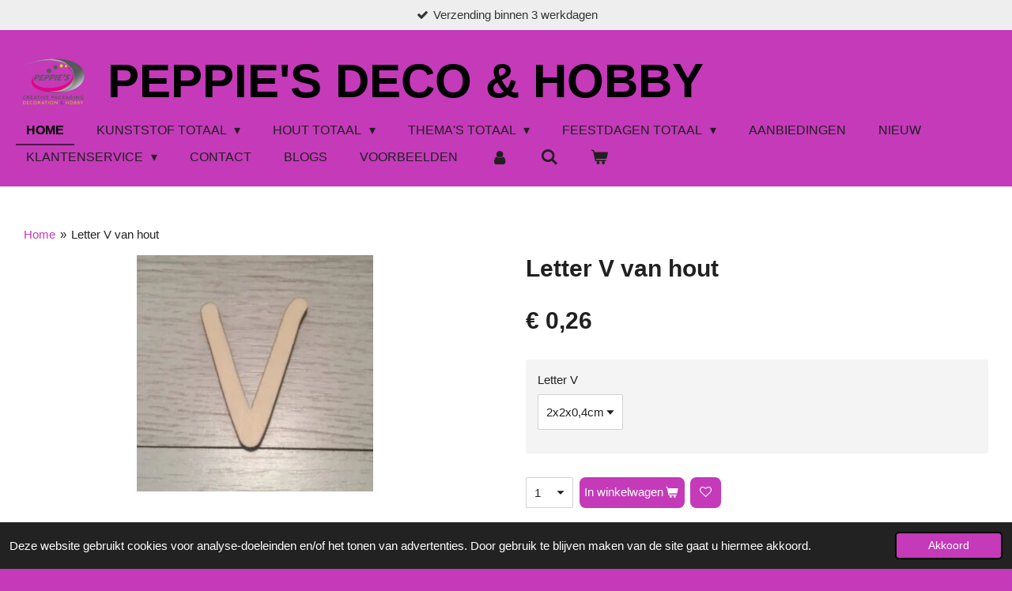

--- FILE ---
content_type: text/html; charset=UTF-8
request_url: https://www.peppies-hobby.nl/product/6974395/letter-v-van-hout
body_size: 15837
content:
<!DOCTYPE html>
<html lang="nl">
    <head>
        <meta http-equiv="Content-Type" content="text/html; charset=utf-8">
        <meta name="viewport" content="width=device-width, initial-scale=1.0, maximum-scale=5.0">
        <meta http-equiv="X-UA-Compatible" content="IE=edge">
        <link rel="canonical" href="https://www.peppies-hobby.nl/product/6974395/letter-v-van-hout">
        <link rel="sitemap" type="application/xml" href="https://www.peppies-hobby.nl/sitemap.xml">
        <meta property="og:title" content="Letter V van hout | Peppie&#039;s Deco &amp; Hobby">
        <meta property="og:url" content="https://www.peppies-hobby.nl/product/6974395/letter-v-van-hout">
        <base href="https://www.peppies-hobby.nl/">
        <meta name="description" property="og:description" content="Letter V van hout. Deze is in diverse maten verkrijgbaar.
&amp;nbsp;
Staat de gewenste maat er niet bij of heb je een andere vraag m.b.t. dit artikel? Stuur een e-mail naar info@peppies-hobby.nl o.v.v. het artikelnummer. Voor een snelle reactie kan ook een Whatsapp gestuurd worden naar 06-44960311 (Grace-7dgn p/w bereikbaar). Wellicht kunnen wij je helpen!
Omdat het een natuurlijk product betreft, kan het hout jaarringen, naden, kwasten en noesten bevatten.&amp;nbsp;Tevens kan de werkelijke kleur van het hout enigszins afwijken van de foto.&amp;nbsp;
Houtsoort: Populieren multiplex B/BB, interieur verlijmd.">
                <script nonce="0f12defd4880b58f8747fe8c757077b5">
            
            window.JOUWWEB = window.JOUWWEB || {};
            window.JOUWWEB.application = window.JOUWWEB.application || {};
            window.JOUWWEB.application = {"backends":[{"domain":"jouwweb.nl","freeDomain":"jouwweb.site"},{"domain":"webador.com","freeDomain":"webadorsite.com"},{"domain":"webador.de","freeDomain":"webadorsite.com"},{"domain":"webador.fr","freeDomain":"webadorsite.com"},{"domain":"webador.es","freeDomain":"webadorsite.com"},{"domain":"webador.it","freeDomain":"webadorsite.com"},{"domain":"jouwweb.be","freeDomain":"jouwweb.site"},{"domain":"webador.ie","freeDomain":"webadorsite.com"},{"domain":"webador.co.uk","freeDomain":"webadorsite.com"},{"domain":"webador.at","freeDomain":"webadorsite.com"},{"domain":"webador.be","freeDomain":"webadorsite.com"},{"domain":"webador.ch","freeDomain":"webadorsite.com"},{"domain":"webador.ch","freeDomain":"webadorsite.com"},{"domain":"webador.mx","freeDomain":"webadorsite.com"},{"domain":"webador.com","freeDomain":"webadorsite.com"},{"domain":"webador.dk","freeDomain":"webadorsite.com"},{"domain":"webador.se","freeDomain":"webadorsite.com"},{"domain":"webador.no","freeDomain":"webadorsite.com"},{"domain":"webador.fi","freeDomain":"webadorsite.com"},{"domain":"webador.ca","freeDomain":"webadorsite.com"},{"domain":"webador.ca","freeDomain":"webadorsite.com"},{"domain":"webador.pl","freeDomain":"webadorsite.com"},{"domain":"webador.com.au","freeDomain":"webadorsite.com"},{"domain":"webador.nz","freeDomain":"webadorsite.com"}],"editorLocale":"nl-NL","editorTimezone":"Europe\/Amsterdam","editorLanguage":"nl","analytics4TrackingId":"G-E6PZPGE4QM","analyticsDimensions":[],"backendDomain":"www.jouwweb.nl","backendShortDomain":"jouwweb.nl","backendKey":"jouwweb-nl","freeWebsiteDomain":"jouwweb.site","noSsl":false,"build":{"reference":"6b41f7b"},"linkHostnames":["www.jouwweb.nl","www.webador.com","www.webador.de","www.webador.fr","www.webador.es","www.webador.it","www.jouwweb.be","www.webador.ie","www.webador.co.uk","www.webador.at","www.webador.be","www.webador.ch","fr.webador.ch","www.webador.mx","es.webador.com","www.webador.dk","www.webador.se","www.webador.no","www.webador.fi","www.webador.ca","fr.webador.ca","www.webador.pl","www.webador.com.au","www.webador.nz"],"assetsUrl":"https:\/\/assets.jwwb.nl","loginUrl":"https:\/\/www.jouwweb.nl\/inloggen","publishUrl":"https:\/\/www.jouwweb.nl\/v2\/website\/2375642\/publish-proxy","adminUserOrIp":false,"pricing":{"plans":{"lite":{"amount":"700","currency":"EUR"},"pro":{"amount":"1200","currency":"EUR"},"business":{"amount":"2400","currency":"EUR"}},"yearlyDiscount":{"price":{"amount":"0","currency":"EUR"},"ratio":0,"percent":"0%","discountPrice":{"amount":"0","currency":"EUR"},"termPricePerMonth":{"amount":"0","currency":"EUR"},"termPricePerYear":{"amount":"0","currency":"EUR"}}},"hcUrl":{"add-product-variants":"https:\/\/help.jouwweb.nl\/hc\/nl\/articles\/28594307773201","basic-vs-advanced-shipping":"https:\/\/help.jouwweb.nl\/hc\/nl\/articles\/28594268794257","html-in-head":"https:\/\/help.jouwweb.nl\/hc\/nl\/articles\/28594336422545","link-domain-name":"https:\/\/help.jouwweb.nl\/hc\/nl\/articles\/28594325307409","optimize-for-mobile":"https:\/\/help.jouwweb.nl\/hc\/nl\/articles\/28594312927121","seo":"https:\/\/help.jouwweb.nl\/hc\/nl\/sections\/28507243966737","transfer-domain-name":"https:\/\/help.jouwweb.nl\/hc\/nl\/articles\/28594325232657","website-not-secure":"https:\/\/help.jouwweb.nl\/hc\/nl\/articles\/28594252935825"}};
            window.JOUWWEB.brand = {"type":"jouwweb","name":"JouwWeb","domain":"JouwWeb.nl","supportEmail":"support@jouwweb.nl"};
                    
                window.JOUWWEB = window.JOUWWEB || {};
                window.JOUWWEB.websiteRendering = {"locale":"nl-NL","timezone":"Europe\/Amsterdam","routes":{"api\/upload\/product-field":"\/_api\/upload\/product-field","checkout\/cart":"\/winkelwagen","payment":"\/bestelling-afronden\/:publicOrderId","payment\/forward":"\/bestelling-afronden\/:publicOrderId\/forward","public-order":"\/bestelling\/:publicOrderId","checkout\/authorize":"\/winkelwagen\/authorize\/:gateway","wishlist":"\/verlanglijst"}};
                                                    window.JOUWWEB.website = {"id":2375642,"locale":"nl-NL","enabled":true,"title":"Peppie's Deco & Hobby","hasTitle":true,"roleOfLoggedInUser":null,"ownerLocale":"nl-NL","plan":"business","freeWebsiteDomain":"jouwweb.site","backendKey":"jouwweb-nl","currency":"EUR","defaultLocale":"nl-NL","url":"https:\/\/www.peppies-hobby.nl\/","homepageSegmentId":9239702,"category":"webshop","isOffline":false,"isPublished":true,"locales":["nl-NL"],"allowed":{"ads":false,"credits":true,"externalLinks":true,"slideshow":true,"customDefaultSlideshow":true,"hostedAlbums":true,"moderators":true,"mailboxQuota":10,"statisticsVisitors":true,"statisticsDetailed":true,"statisticsMonths":-1,"favicon":true,"password":true,"freeDomains":0,"freeMailAccounts":1,"canUseLanguages":false,"fileUpload":true,"legacyFontSize":false,"webshop":true,"products":-1,"imageText":false,"search":true,"audioUpload":true,"videoUpload":5000,"allowDangerousForms":false,"allowHtmlCode":true,"mobileBar":true,"sidebar":true,"poll":false,"allowCustomForms":true,"allowBusinessListing":true,"allowCustomAnalytics":true,"allowAccountingLink":true,"digitalProducts":true,"sitemapElement":false},"mobileBar":{"enabled":true,"theme":"accent","email":{"active":true,"value":"info@peppies-hobby.nl"},"location":{"active":true,"value":"Mercuriusweg 18, Ochten"},"phone":{"active":true,"value":"+31644960311"},"whatsapp":{"active":true,"value":"+31644960311"},"social":{"active":true,"network":"facebook","value":"PeppiesHobby\/"}},"webshop":{"enabled":true,"currency":"EUR","taxEnabled":true,"taxInclusive":true,"vatDisclaimerVisible":false,"orderNotice":null,"orderConfirmation":null,"freeShipping":true,"freeShippingAmount":"50.00","shippingDisclaimerVisible":false,"pickupAllowed":true,"couponAllowed":true,"detailsPageAvailable":true,"socialMediaVisible":true,"termsPage":9256499,"termsPageUrl":"\/klantenservice\/algemene-voorwaarden","extraTerms":"<p>Ik geef toestemming aan Peppie's Deco &amp; Hobby om mij e-mails te sturen met:<\/p>\r\n<ul>\r\n<li>Aanbiedingen, acties, en nieuws van Peppie's Deco &amp; Hobby.<\/li>\r\n<li>Informatie over mijn bestellingen en gerelateerde updates.<\/li>\r\n<\/ul>\r\n<p>Ik begrijp dat:<\/p>\r\n<ul>\r\n<li>Mijn gegevens alleen worden gebruikt voor deze doeleinden.<\/li>\r\n<li>Ik mijn toestemming op elk moment kan intrekken door gebruik te maken van de afmeldlink in de e-mails of door contact op te nemen via info@peppies-hobby.nl.<\/li>\r\n<\/ul>","pricingVisible":true,"orderButtonVisible":true,"shippingAdvanced":true,"shippingAdvancedBackEnd":true,"soldOutVisible":true,"backInStockNotificationEnabled":true,"canAddProducts":true,"nextOrderNumber":20265008,"allowedServicePoints":["dhl"],"sendcloudConfigured":false,"sendcloudFallbackPublicKey":"a3d50033a59b4a598f1d7ce7e72aafdf","taxExemptionAllowed":true,"invoiceComment":null,"emptyCartVisible":true,"minimumOrderPrice":"10.00","productNumbersEnabled":true,"wishlistEnabled":true,"hideTaxOnCart":false},"isTreatedAsWebshop":true};                            window.JOUWWEB.cart = {"products":[],"coupon":null,"shippingCountryCode":null,"shippingChoice":null,"breakdown":[]};                            window.JOUWWEB.scripts = ["website-rendering\/webshop"];                        window.parent.JOUWWEB.colorPalette = window.JOUWWEB.colorPalette;
        </script>
                <title>Letter V van hout | Peppie&#039;s Deco &amp; Hobby</title>
                                            <link href="https://primary.jwwb.nl/public/i/w/w/temp-kjtpclwehhrezoszufgt/touch-icon-iphone.png?bust=1648592356" rel="apple-touch-icon" sizes="60x60">                                                <link href="https://primary.jwwb.nl/public/i/w/w/temp-kjtpclwehhrezoszufgt/touch-icon-ipad.png?bust=1648592356" rel="apple-touch-icon" sizes="76x76">                                                <link href="https://primary.jwwb.nl/public/i/w/w/temp-kjtpclwehhrezoszufgt/touch-icon-iphone-retina.png?bust=1648592356" rel="apple-touch-icon" sizes="120x120">                                                <link href="https://primary.jwwb.nl/public/i/w/w/temp-kjtpclwehhrezoszufgt/touch-icon-ipad-retina.png?bust=1648592356" rel="apple-touch-icon" sizes="152x152">                                                <link href="https://primary.jwwb.nl/public/i/w/w/temp-kjtpclwehhrezoszufgt/favicon.png?bust=1648592356" rel="shortcut icon">                                                <link href="https://primary.jwwb.nl/public/i/w/w/temp-kjtpclwehhrezoszufgt/favicon.png?bust=1648592356" rel="icon">                                        <meta property="og:image" content="https&#x3A;&#x2F;&#x2F;primary.jwwb.nl&#x2F;public&#x2F;i&#x2F;w&#x2F;w&#x2F;temp-kjtpclwehhrezoszufgt&#x2F;0dlnb2&#x2F;10328lettervvanhout.jpg">
                    <meta property="og:image" content="https&#x3A;&#x2F;&#x2F;primary.jwwb.nl&#x2F;public&#x2F;i&#x2F;w&#x2F;w&#x2F;temp-kjtpclwehhrezoszufgt&#x2F;kc9rxq&#x2F;home-1.png">
                    <meta property="og:image" content="https&#x3A;&#x2F;&#x2F;primary.jwwb.nl&#x2F;public&#x2F;i&#x2F;w&#x2F;w&#x2F;temp-kjtpclwehhrezoszufgt&#x2F;hd3p2e&#x2F;icontelefoonmail.png">
                    <meta property="og:image" content="https&#x3A;&#x2F;&#x2F;primary.jwwb.nl&#x2F;public&#x2F;i&#x2F;w&#x2F;w&#x2F;temp-kjtpclwehhrezoszufgt&#x2F;bl0tgt&#x2F;iconkvk.png">
                                    <meta name="twitter:card" content="summary_large_image">
                        <meta property="twitter:image" content="https&#x3A;&#x2F;&#x2F;primary.jwwb.nl&#x2F;public&#x2F;i&#x2F;w&#x2F;w&#x2F;temp-kjtpclwehhrezoszufgt&#x2F;0dlnb2&#x2F;10328lettervvanhout.jpg">
                                                    <script>
document.addEventListener('contextmenu',function(e){e.preventDefault();e.stopPropagation();});
document.addEventListener('copy',function(e){e.preventDefault();e.stopPropagation();});
document.addEventListener('cut',function(e){e.preventDefault();e.stopPropagation();});
</script>
<style>
.jw-album-image img, .jw-element-image img { pointer-events: none; -webkit-touch-callout: none; }
.pswp__share-tooltip .pswp__share--download { display: none; }
</style>                            <script src="https://plausible.io/js/script.manual.js" nonce="0f12defd4880b58f8747fe8c757077b5" data-turbo-track="reload" defer data-domain="shard17.jouwweb.nl"></script>
<script src="https://assets.jwwb.nl/assets/build/website-rendering/nl-NL.js?bust=af8dcdef13a1895089e9" nonce="0f12defd4880b58f8747fe8c757077b5" data-turbo-track="reload" defer></script>
<script src="https://assets.jwwb.nl/assets/website-rendering/runtime.cee983c75391f900fb05.js?bust=4ce5de21b577bc4120dd" nonce="0f12defd4880b58f8747fe8c757077b5" data-turbo-track="reload" defer></script>
<script src="https://assets.jwwb.nl/assets/website-rendering/812.881ee67943804724d5af.js?bust=78ab7ad7d6392c42d317" nonce="0f12defd4880b58f8747fe8c757077b5" data-turbo-track="reload" defer></script>
<script src="https://assets.jwwb.nl/assets/website-rendering/main.6f3b76e6daa809beb5d3.js?bust=4fe49ad11687c7986bba" nonce="0f12defd4880b58f8747fe8c757077b5" data-turbo-track="reload" defer></script>
<link rel="preload" href="https://assets.jwwb.nl/assets/website-rendering/styles.b83234e565c3f5d36f30.css?bust=04d802c8a3278e841c1d" as="style">
<link rel="preload" href="https://assets.jwwb.nl/assets/website-rendering/fonts/icons-website-rendering/font/website-rendering.woff2?bust=bd2797014f9452dadc8e" as="font" crossorigin>
<link rel="stylesheet" type="text/css" href="https://assets.jwwb.nl/assets/website-rendering/styles.b83234e565c3f5d36f30.css?bust=04d802c8a3278e841c1d" nonce="0f12defd4880b58f8747fe8c757077b5" data-turbo-track="dynamic">
<link rel="preconnect" href="https://assets.jwwb.nl">
<link rel="stylesheet" type="text/css" href="https://primary.jwwb.nl/public/i/w/w/temp-kjtpclwehhrezoszufgt/style.css?bust=1768824001" nonce="0f12defd4880b58f8747fe8c757077b5" data-turbo-track="dynamic">    </head>
    <body
        id="top"
        class="jw-is-no-slideshow jw-header-is-image-text jw-is-segment-product jw-is-frontend jw-is-no-sidebar jw-is-messagebar jw-is-no-touch-device jw-is-no-mobile"
                                    data-jouwweb-page="6974395"
                                                data-jouwweb-segment-id="6974395"
                                                data-jouwweb-segment-type="product"
                                                data-template-threshold="960"
                                                data-template-name="business-banner&#x7C;business-shop"
                            itemscope
        itemtype="https://schema.org/Product"
    >
                                    <meta itemprop="url" content="https://www.peppies-hobby.nl/product/6974395/letter-v-van-hout">
        <a href="#main-content" class="jw-skip-link">
            Ga direct naar de hoofdinhoud        </a>
        <div class="jw-background"></div>
        <div class="jw-body">
            <div class="jw-mobile-menu jw-mobile-is-text js-mobile-menu">
            <button
            type="button"
            class="jw-mobile-menu__button jw-mobile-toggle"
            aria-label="Open / sluit menu"
        >
            <span class="jw-icon-burger"></span>
        </button>
        <div class="jw-mobile-header jw-mobile-header--image-text">
        <a            class="jw-mobile-header-content"
                            href="/"
                        >
                            <img class="jw-mobile-logo jw-mobile-logo--square" src="https://primary.jwwb.nl/public/i/w/w/temp-kjtpclwehhrezoszufgt/7wzklg/image-28.png?enable-io=true&amp;enable=upscale&amp;height=70" srcset="https://primary.jwwb.nl/public/i/w/w/temp-kjtpclwehhrezoszufgt/7wzklg/image-28.png?enable-io=true&amp;enable=upscale&amp;height=70 1x, https://primary.jwwb.nl/public/i/w/w/temp-kjtpclwehhrezoszufgt/7wzklg/image-28.png?enable-io=true&amp;enable=upscale&amp;height=140&amp;quality=70 2x" alt="Peppie&amp;#039;s Deco &amp;amp; Hobby" title="Peppie&amp;#039;s Deco &amp;amp; Hobby">                                        <div class="jw-mobile-text">
                    <span style="font-size: 200%;">Peppie's Deco &amp; Hobby</span>                </div>
                    </a>
    </div>

        <a
        href="/winkelwagen"
        class="jw-mobile-menu__button jw-mobile-header-cart"
        aria-label="Bekijk winkelwagen"
    >
        <span class="jw-icon-badge-wrapper">
            <span class="website-rendering-icon-basket" aria-hidden="true"></span>
            <span class="jw-icon-badge hidden" aria-hidden="true"></span>
        </span>
    </a>
    
    </div>
    <div class="jw-mobile-menu-search jw-mobile-menu-search--hidden">
        <form
            action="/zoeken"
            method="get"
            class="jw-mobile-menu-search__box"
        >
            <input
                type="text"
                name="q"
                value=""
                placeholder="Zoeken..."
                class="jw-mobile-menu-search__input"
                aria-label="Zoeken"
            >
            <button type="submit" class="jw-btn jw-btn--style-flat jw-mobile-menu-search__button" aria-label="Zoeken">
                <span class="website-rendering-icon-search" aria-hidden="true"></span>
            </button>
            <button type="button" class="jw-btn jw-btn--style-flat jw-mobile-menu-search__button js-cancel-search" aria-label="Zoekopdracht annuleren">
                <span class="website-rendering-icon-cancel" aria-hidden="true"></span>
            </button>
        </form>
    </div>
            <div class="message-bar message-bar--light"><div class="message-bar__container"><ul class="message-bar-usps"><li class="message-bar-usps__item"><i class="website-rendering-icon-ok"></i><span>Verzending binnen 3 werkdagen </span></li><li class="message-bar-usps__item"><i class="website-rendering-icon-ok"></i><span>Gratis levering vanaf 50,- in NL / vanaf 100,- in BE en DE.</span></li><li class="message-bar-usps__item"><i class="website-rendering-icon-ok"></i><span>Afhalen mogelijk in Berkhout (NH) en Ochten (GLD)</span></li><li class="message-bar-usps__item"><i class="website-rendering-icon-ok"></i><span>7 dgn p/w bereikbaar via WhatsApp (Grace: +31 6 44 96 03 11)</span></li><li class="message-bar-usps__item"><i class="website-rendering-icon-ok"></i><span>Alle prijzen zijn incl. BTW</span></li></ul></div></div><script nonce="0f12defd4880b58f8747fe8c757077b5">
    JOUWWEB.templateConfig = {
        header: {
            mobileSelector: '.jw-mobile-menu',
            updatePusher: function (headerHeight, state) {
                $('.jw-menu-clone').css('top', headerHeight);
            },
        },
    };
</script>
<header class="header-wrap js-topbar-content-container">
    <div class="header">
        <div class="jw-header-logo">
            <div
    id="jw-header-image-container"
    class="jw-header jw-header-image jw-header-image-toggle"
    style="flex-basis: 96px; max-width: 96px; flex-shrink: 1;"
>
            <a href="/">
        <img id="jw-header-image" data-image-id="58515635" srcset="https://primary.jwwb.nl/public/i/w/w/temp-kjtpclwehhrezoszufgt/7wzklg/image-28.png?enable-io=true&amp;width=96 96w, https://primary.jwwb.nl/public/i/w/w/temp-kjtpclwehhrezoszufgt/7wzklg/image-28.png?enable-io=true&amp;width=192 192w" class="jw-header-image" title="Peppie&#039;s Deco &amp; Hobby" style="max-height: 80px;" sizes="96px" width="96" height="79" intrinsicsize="96.00 x 79.00" alt="Peppie&#039;s Deco &amp; Hobby">                </a>
    </div>
        <div
    class="jw-header jw-header-title-container jw-header-text jw-header-text-toggle"
    data-stylable="true"
>
    <a        id="jw-header-title"
        class="jw-header-title"
                    href="/"
            >
        <span style="font-size: 200%;">Peppie's Deco &amp; Hobby</span>    </a>
</div>
</div>
    </div>
    <nav class="menu jw-menu-copy">
        <ul
    id="jw-menu"
    class="jw-menu jw-menu-horizontal"
            >
            <li
    class="jw-menu-item jw-menu-is-active"
>
        <a        class="jw-menu-link js-active-menu-item"
        href="/"                                            data-page-link-id="9239702"
                            >
                <span class="">
            Home        </span>
            </a>
                </li>
            <li
    class="jw-menu-item jw-menu-has-submenu"
>
        <a        class="jw-menu-link"
        href="/kunststof-totaal"                                            data-page-link-id="9259988"
                            >
                <span class="">
            Kunststof Totaal        </span>
                    <span class="jw-arrow jw-arrow-toplevel"></span>
            </a>
                    <ul
            class="jw-submenu"
                    >
                            <li
    class="jw-menu-item"
>
        <a        class="jw-menu-link"
        href="/kunststof-totaal/kunststof-vormen"                                            data-page-link-id="9407790"
                            >
                <span class="">
            Kunststof Vormen        </span>
            </a>
                </li>
                            <li
    class="jw-menu-item"
>
        <a        class="jw-menu-link"
        href="/kunststof-totaal/kunststof-bollen"                                            data-page-link-id="9307873"
                            >
                <span class="">
            Kunststof Bollen        </span>
            </a>
                </li>
                            <li
    class="jw-menu-item"
>
        <a        class="jw-menu-link"
        href="/kunststof-totaal/kunststof-decoratie"                                            data-page-link-id="9301132"
                            >
                <span class="">
            Kunststof Decoratie        </span>
            </a>
                </li>
                            <li
    class="jw-menu-item"
>
        <a        class="jw-menu-link"
        href="/kunststof-totaal/kunststof-combinaties"                                            data-page-link-id="9410180"
                            >
                <span class="">
            Kunststof Combinaties        </span>
            </a>
                </li>
                            <li
    class="jw-menu-item"
>
        <a        class="jw-menu-link"
        href="/kunststof-totaal/kunststof-harten"                                            data-page-link-id="9419517"
                            >
                <span class="">
            Kunststof Harten        </span>
            </a>
                </li>
                            <li
    class="jw-menu-item"
>
        <a        class="jw-menu-link"
        href="/kunststof-totaal/kunststof-verpakkingen"                                            data-page-link-id="9410189"
                            >
                <span class="">
            Kunststof Verpakkingen        </span>
            </a>
                </li>
                    </ul>
        </li>
            <li
    class="jw-menu-item jw-menu-has-submenu"
>
        <a        class="jw-menu-link"
        href="/hout-totaal"                                            data-page-link-id="9262741"
                            >
                <span class="">
            Hout Totaal        </span>
                    <span class="jw-arrow jw-arrow-toplevel"></span>
            </a>
                    <ul
            class="jw-submenu"
                    >
                            <li
    class="jw-menu-item"
>
        <a        class="jw-menu-link"
        href="/hout-totaal/hout-vormen"                                            data-page-link-id="9410194"
                            >
                <span class="">
            Hout Vormen        </span>
            </a>
                </li>
                            <li
    class="jw-menu-item"
>
        <a        class="jw-menu-link"
        href="/hout-totaal/hout-decoratie"                                            data-page-link-id="9410195"
                            >
                <span class="">
            Hout Decoratie        </span>
            </a>
                </li>
                            <li
    class="jw-menu-item"
>
        <a        class="jw-menu-link"
        href="/hout-totaal/houten-setjes"                                            data-page-link-id="9410197"
                            >
                <span class="">
            Houten Setjes        </span>
            </a>
                </li>
                            <li
    class="jw-menu-item"
>
        <a        class="jw-menu-link"
        href="/hout-totaal/houten-harten"                                            data-page-link-id="9410203"
                            >
                <span class="">
            Houten Harten        </span>
            </a>
                </li>
                            <li
    class="jw-menu-item"
>
        <a        class="jw-menu-link"
        href="/hout-totaal/hout-gepersonaliseerd"                                            data-page-link-id="9410211"
                            >
                <span class="">
            Hout Gepersonaliseerd        </span>
            </a>
                </li>
                    </ul>
        </li>
            <li
    class="jw-menu-item jw-menu-has-submenu"
>
        <a        class="jw-menu-link"
        href="/thema-s-totaal"                                            data-page-link-id="9410215"
                            >
                <span class="">
            Thema&#039;s totaal        </span>
                    <span class="jw-arrow jw-arrow-toplevel"></span>
            </a>
                    <ul
            class="jw-submenu"
                    >
                            <li
    class="jw-menu-item"
>
        <a        class="jw-menu-link"
        href="/thema-s-totaal/winter"                                            data-page-link-id="9410226"
                            >
                <span class="">
            Winter        </span>
            </a>
                </li>
                            <li
    class="jw-menu-item"
>
        <a        class="jw-menu-link"
        href="/thema-s-totaal/herfst"                                            data-page-link-id="9410225"
                            >
                <span class="">
            Herfst        </span>
            </a>
                </li>
                            <li
    class="jw-menu-item"
>
        <a        class="jw-menu-link"
        href="/thema-s-totaal/lente"                                            data-page-link-id="9410227"
                            >
                <span class="">
            Lente        </span>
            </a>
                </li>
                            <li
    class="jw-menu-item"
>
        <a        class="jw-menu-link"
        href="/thema-s-totaal/liefde"                                            data-page-link-id="9410229"
                            >
                <span class="">
            Liefde        </span>
            </a>
                </li>
                            <li
    class="jw-menu-item"
>
        <a        class="jw-menu-link"
        href="/thema-s-totaal/kinderen"                                            data-page-link-id="9410220"
                            >
                <span class="">
            Kinderen        </span>
            </a>
                </li>
                            <li
    class="jw-menu-item"
>
        <a        class="jw-menu-link"
        href="/thema-s-totaal/dieren"                                            data-page-link-id="9410228"
                            >
                <span class="">
            Dieren        </span>
            </a>
                </li>
                            <li
    class="jw-menu-item"
>
        <a        class="jw-menu-link"
        href="/thema-s-totaal/zomer"                                            data-page-link-id="9410224"
                            >
                <span class="">
            Zomer        </span>
            </a>
                </li>
                            <li
    class="jw-menu-item"
>
        <a        class="jw-menu-link"
        href="/thema-s-totaal/geboorte"                                            data-page-link-id="9410218"
                            >
                <span class="">
            Geboorte        </span>
            </a>
                </li>
                    </ul>
        </li>
            <li
    class="jw-menu-item jw-menu-has-submenu"
>
        <a        class="jw-menu-link"
        href="/feestdagen-totaal"                                            data-page-link-id="9410231"
                            >
                <span class="">
            Feestdagen Totaal        </span>
                    <span class="jw-arrow jw-arrow-toplevel"></span>
            </a>
                    <ul
            class="jw-submenu"
                    >
                            <li
    class="jw-menu-item"
>
        <a        class="jw-menu-link"
        href="/feestdagen-totaal/verjaardag"                                            data-page-link-id="9427374"
                            >
                <span class="">
            Verjaardag        </span>
            </a>
                </li>
                            <li
    class="jw-menu-item"
>
        <a        class="jw-menu-link"
        href="/feestdagen-totaal/valentijnsdag"                                            data-page-link-id="9410232"
                            >
                <span class="">
            Valentijnsdag        </span>
            </a>
                </li>
                            <li
    class="jw-menu-item"
>
        <a        class="jw-menu-link"
        href="/feestdagen-totaal/pasen"                                            data-page-link-id="9410235"
                            >
                <span class="">
            Pasen        </span>
            </a>
                </li>
                            <li
    class="jw-menu-item"
>
        <a        class="jw-menu-link"
        href="/feestdagen-totaal/sinterklaas"                                            data-page-link-id="10961901"
                            >
                <span class="">
            Sinterklaas        </span>
            </a>
                </li>
                            <li
    class="jw-menu-item"
>
        <a        class="jw-menu-link"
        href="/feestdagen-totaal/kerst"                                            data-page-link-id="9410236"
                            >
                <span class="">
            Kerst        </span>
            </a>
                </li>
                            <li
    class="jw-menu-item"
>
        <a        class="jw-menu-link"
        href="/feestdagen-totaal/moederdag"                                            data-page-link-id="9410237"
                            >
                <span class="">
            Moederdag        </span>
            </a>
                </li>
                            <li
    class="jw-menu-item"
>
        <a        class="jw-menu-link"
        href="/feestdagen-totaal/vaderdag"                                            data-page-link-id="9410238"
                            >
                <span class="">
            Vaderdag        </span>
            </a>
                </li>
                    </ul>
        </li>
            <li
    class="jw-menu-item"
>
        <a        class="jw-menu-link"
        href="/aanbiedingen"                                            data-page-link-id="9256473"
                            >
                <span class="">
            Aanbiedingen        </span>
            </a>
                </li>
            <li
    class="jw-menu-item"
>
        <a        class="jw-menu-link"
        href="/nieuw"                                            data-page-link-id="9256475"
                            >
                <span class="">
            Nieuw        </span>
            </a>
                </li>
            <li
    class="jw-menu-item jw-menu-has-submenu"
>
        <a        class="jw-menu-link"
        href="/klantenservice"                                            data-page-link-id="9256476"
                            >
                <span class="">
            Klantenservice        </span>
                    <span class="jw-arrow jw-arrow-toplevel"></span>
            </a>
                    <ul
            class="jw-submenu"
                    >
                            <li
    class="jw-menu-item"
>
        <a        class="jw-menu-link"
        href="/klantenservice/over-ons"                                            data-page-link-id="9256481"
                            >
                <span class="">
            Over ons        </span>
            </a>
                </li>
                            <li
    class="jw-menu-item"
>
        <a        class="jw-menu-link"
        href="/klantenservice/bestel-betaalmogelijkheden"                                            data-page-link-id="9256483"
                            >
                <span class="">
            Bestel- &amp; Betaalmogelijkheden        </span>
            </a>
                </li>
                            <li
    class="jw-menu-item"
>
        <a        class="jw-menu-link"
        href="/klantenservice/verzenden"                                            data-page-link-id="9256485"
                            >
                <span class="">
            Verzenden        </span>
            </a>
                </li>
                            <li
    class="jw-menu-item"
>
        <a        class="jw-menu-link"
        href="/klantenservice/afhaalmogelijkheden"                                            data-page-link-id="9256488"
                            >
                <span class="">
            Afhaalmogelijkheden        </span>
            </a>
                </li>
                            <li
    class="jw-menu-item"
>
        <a        class="jw-menu-link"
        href="/klantenservice/klachten"                                            data-page-link-id="9256491"
                            >
                <span class="">
            Klachten        </span>
            </a>
                </li>
                            <li
    class="jw-menu-item"
>
        <a        class="jw-menu-link"
        href="/klantenservice/terugbetaal-en-retourneringsbeleid"                                            data-page-link-id="9256493"
                            >
                <span class="">
            Terugbetaal- en retourneringsbeleid        </span>
            </a>
                </li>
                            <li
    class="jw-menu-item"
>
        <a        class="jw-menu-link"
        href="/klantenservice/retourformulier"                                            data-page-link-id="9289150"
                            >
                <span class="">
            Retourformulier        </span>
            </a>
                </li>
                            <li
    class="jw-menu-item"
>
        <a        class="jw-menu-link"
        href="/klantenservice/algemene-voorwaarden"                                            data-page-link-id="9256499"
                            >
                <span class="">
            Algemene voorwaarden        </span>
            </a>
                </li>
                            <li
    class="jw-menu-item"
>
        <a        class="jw-menu-link"
        href="/klantenservice/privacy-cookies"                                            data-page-link-id="9332874"
                            >
                <span class="">
            Privacy &amp; Cookies        </span>
            </a>
                </li>
                            <li
    class="jw-menu-item"
>
        <a        class="jw-menu-link"
        href="/klantenservice/copyright"                                            data-page-link-id="9256501"
                            >
                <span class="">
            Copyright        </span>
            </a>
                </li>
                    </ul>
        </li>
            <li
    class="jw-menu-item"
>
        <a        class="jw-menu-link"
        href="/contact"                                            data-page-link-id="9256504"
                            >
                <span class="">
            Contact        </span>
            </a>
                </li>
            <li
    class="jw-menu-item"
>
        <a        class="jw-menu-link"
        href="/blogs"                                            data-page-link-id="9256507"
                            >
                <span class="">
            Blogs        </span>
            </a>
                </li>
            <li
    class="jw-menu-item"
>
        <a        class="jw-menu-link"
        href="/voorbeelden"                                            data-page-link-id="9285717"
                            >
                <span class="">
            Voorbeelden        </span>
            </a>
                </li>
            <li
    class="jw-menu-item"
>
        <a        class="jw-menu-link jw-menu-link--icon"
        href="/account"                                                            title="Account"
            >
                                <span class="website-rendering-icon-user"></span>
                            <span class="hidden-desktop-horizontal-menu">
            Account        </span>
            </a>
                </li>
            <li
    class="jw-menu-item jw-menu-search-item"
>
        <button        class="jw-menu-link jw-menu-link--icon jw-text-button"
                                                                    title="Zoeken"
            >
                                <span class="website-rendering-icon-search"></span>
                            <span class="hidden-desktop-horizontal-menu">
            Zoeken        </span>
            </button>
                
            <div class="jw-popover-container jw-popover-container--inline is-hidden">
                <div class="jw-popover-backdrop"></div>
                <div class="jw-popover">
                    <div class="jw-popover__arrow"></div>
                    <div class="jw-popover__content jw-section-white">
                        <form  class="jw-search" action="/zoeken" method="get">
                            
                            <input class="jw-search__input" type="text" name="q" value="" placeholder="Zoeken..." aria-label="Zoeken" >
                            <button class="jw-search__submit" type="submit" aria-label="Zoeken">
                                <span class="website-rendering-icon-search" aria-hidden="true"></span>
                            </button>
                        </form>
                    </div>
                </div>
            </div>
                        </li>
            <li
    class="jw-menu-item jw-menu-wishlist-item js-menu-wishlist-item jw-menu-wishlist-item--hidden"
>
        <a        class="jw-menu-link jw-menu-link--icon"
        href="/verlanglijst"                                                            title="Verlanglijst"
            >
                                    <span class="jw-icon-badge-wrapper">
                        <span class="website-rendering-icon-heart"></span>
                                            <span class="jw-icon-badge hidden">
                    0                </span>
                            <span class="hidden-desktop-horizontal-menu">
            Verlanglijst        </span>
            </a>
                </li>
            <li
    class="jw-menu-item js-menu-cart-item "
>
        <a        class="jw-menu-link jw-menu-link--icon"
        href="/winkelwagen"                                                            title="Winkelwagen"
            >
                                    <span class="jw-icon-badge-wrapper">
                        <span class="website-rendering-icon-basket"></span>
                                            <span class="jw-icon-badge hidden">
                    0                </span>
                            <span class="hidden-desktop-horizontal-menu">
            Winkelwagen        </span>
            </a>
                </li>
    
    </ul>

    <script nonce="0f12defd4880b58f8747fe8c757077b5" id="jw-mobile-menu-template" type="text/template">
        <ul id="jw-menu" class="jw-menu jw-menu-horizontal jw-menu-spacing--mobile-bar">
                            <li
    class="jw-menu-item jw-menu-search-item"
>
                
                 <li class="jw-menu-item jw-mobile-menu-search-item">
                    <form class="jw-search" action="/zoeken" method="get">
                        <input class="jw-search__input" type="text" name="q" value="" placeholder="Zoeken..." aria-label="Zoeken">
                        <button class="jw-search__submit" type="submit" aria-label="Zoeken">
                            <span class="website-rendering-icon-search" aria-hidden="true"></span>
                        </button>
                    </form>
                </li>
                        </li>
                            <li
    class="jw-menu-item jw-menu-is-active"
>
        <a        class="jw-menu-link js-active-menu-item"
        href="/"                                            data-page-link-id="9239702"
                            >
                <span class="">
            Home        </span>
            </a>
                </li>
                            <li
    class="jw-menu-item jw-menu-has-submenu"
>
        <a        class="jw-menu-link"
        href="/kunststof-totaal"                                            data-page-link-id="9259988"
                            >
                <span class="">
            Kunststof Totaal        </span>
                    <span class="jw-arrow jw-arrow-toplevel"></span>
            </a>
                    <ul
            class="jw-submenu"
                    >
                            <li
    class="jw-menu-item"
>
        <a        class="jw-menu-link"
        href="/kunststof-totaal/kunststof-vormen"                                            data-page-link-id="9407790"
                            >
                <span class="">
            Kunststof Vormen        </span>
            </a>
                </li>
                            <li
    class="jw-menu-item"
>
        <a        class="jw-menu-link"
        href="/kunststof-totaal/kunststof-bollen"                                            data-page-link-id="9307873"
                            >
                <span class="">
            Kunststof Bollen        </span>
            </a>
                </li>
                            <li
    class="jw-menu-item"
>
        <a        class="jw-menu-link"
        href="/kunststof-totaal/kunststof-decoratie"                                            data-page-link-id="9301132"
                            >
                <span class="">
            Kunststof Decoratie        </span>
            </a>
                </li>
                            <li
    class="jw-menu-item"
>
        <a        class="jw-menu-link"
        href="/kunststof-totaal/kunststof-combinaties"                                            data-page-link-id="9410180"
                            >
                <span class="">
            Kunststof Combinaties        </span>
            </a>
                </li>
                            <li
    class="jw-menu-item"
>
        <a        class="jw-menu-link"
        href="/kunststof-totaal/kunststof-harten"                                            data-page-link-id="9419517"
                            >
                <span class="">
            Kunststof Harten        </span>
            </a>
                </li>
                            <li
    class="jw-menu-item"
>
        <a        class="jw-menu-link"
        href="/kunststof-totaal/kunststof-verpakkingen"                                            data-page-link-id="9410189"
                            >
                <span class="">
            Kunststof Verpakkingen        </span>
            </a>
                </li>
                    </ul>
        </li>
                            <li
    class="jw-menu-item jw-menu-has-submenu"
>
        <a        class="jw-menu-link"
        href="/hout-totaal"                                            data-page-link-id="9262741"
                            >
                <span class="">
            Hout Totaal        </span>
                    <span class="jw-arrow jw-arrow-toplevel"></span>
            </a>
                    <ul
            class="jw-submenu"
                    >
                            <li
    class="jw-menu-item"
>
        <a        class="jw-menu-link"
        href="/hout-totaal/hout-vormen"                                            data-page-link-id="9410194"
                            >
                <span class="">
            Hout Vormen        </span>
            </a>
                </li>
                            <li
    class="jw-menu-item"
>
        <a        class="jw-menu-link"
        href="/hout-totaal/hout-decoratie"                                            data-page-link-id="9410195"
                            >
                <span class="">
            Hout Decoratie        </span>
            </a>
                </li>
                            <li
    class="jw-menu-item"
>
        <a        class="jw-menu-link"
        href="/hout-totaal/houten-setjes"                                            data-page-link-id="9410197"
                            >
                <span class="">
            Houten Setjes        </span>
            </a>
                </li>
                            <li
    class="jw-menu-item"
>
        <a        class="jw-menu-link"
        href="/hout-totaal/houten-harten"                                            data-page-link-id="9410203"
                            >
                <span class="">
            Houten Harten        </span>
            </a>
                </li>
                            <li
    class="jw-menu-item"
>
        <a        class="jw-menu-link"
        href="/hout-totaal/hout-gepersonaliseerd"                                            data-page-link-id="9410211"
                            >
                <span class="">
            Hout Gepersonaliseerd        </span>
            </a>
                </li>
                    </ul>
        </li>
                            <li
    class="jw-menu-item jw-menu-has-submenu"
>
        <a        class="jw-menu-link"
        href="/thema-s-totaal"                                            data-page-link-id="9410215"
                            >
                <span class="">
            Thema&#039;s totaal        </span>
                    <span class="jw-arrow jw-arrow-toplevel"></span>
            </a>
                    <ul
            class="jw-submenu"
                    >
                            <li
    class="jw-menu-item"
>
        <a        class="jw-menu-link"
        href="/thema-s-totaal/winter"                                            data-page-link-id="9410226"
                            >
                <span class="">
            Winter        </span>
            </a>
                </li>
                            <li
    class="jw-menu-item"
>
        <a        class="jw-menu-link"
        href="/thema-s-totaal/herfst"                                            data-page-link-id="9410225"
                            >
                <span class="">
            Herfst        </span>
            </a>
                </li>
                            <li
    class="jw-menu-item"
>
        <a        class="jw-menu-link"
        href="/thema-s-totaal/lente"                                            data-page-link-id="9410227"
                            >
                <span class="">
            Lente        </span>
            </a>
                </li>
                            <li
    class="jw-menu-item"
>
        <a        class="jw-menu-link"
        href="/thema-s-totaal/liefde"                                            data-page-link-id="9410229"
                            >
                <span class="">
            Liefde        </span>
            </a>
                </li>
                            <li
    class="jw-menu-item"
>
        <a        class="jw-menu-link"
        href="/thema-s-totaal/kinderen"                                            data-page-link-id="9410220"
                            >
                <span class="">
            Kinderen        </span>
            </a>
                </li>
                            <li
    class="jw-menu-item"
>
        <a        class="jw-menu-link"
        href="/thema-s-totaal/dieren"                                            data-page-link-id="9410228"
                            >
                <span class="">
            Dieren        </span>
            </a>
                </li>
                            <li
    class="jw-menu-item"
>
        <a        class="jw-menu-link"
        href="/thema-s-totaal/zomer"                                            data-page-link-id="9410224"
                            >
                <span class="">
            Zomer        </span>
            </a>
                </li>
                            <li
    class="jw-menu-item"
>
        <a        class="jw-menu-link"
        href="/thema-s-totaal/geboorte"                                            data-page-link-id="9410218"
                            >
                <span class="">
            Geboorte        </span>
            </a>
                </li>
                    </ul>
        </li>
                            <li
    class="jw-menu-item jw-menu-has-submenu"
>
        <a        class="jw-menu-link"
        href="/feestdagen-totaal"                                            data-page-link-id="9410231"
                            >
                <span class="">
            Feestdagen Totaal        </span>
                    <span class="jw-arrow jw-arrow-toplevel"></span>
            </a>
                    <ul
            class="jw-submenu"
                    >
                            <li
    class="jw-menu-item"
>
        <a        class="jw-menu-link"
        href="/feestdagen-totaal/verjaardag"                                            data-page-link-id="9427374"
                            >
                <span class="">
            Verjaardag        </span>
            </a>
                </li>
                            <li
    class="jw-menu-item"
>
        <a        class="jw-menu-link"
        href="/feestdagen-totaal/valentijnsdag"                                            data-page-link-id="9410232"
                            >
                <span class="">
            Valentijnsdag        </span>
            </a>
                </li>
                            <li
    class="jw-menu-item"
>
        <a        class="jw-menu-link"
        href="/feestdagen-totaal/pasen"                                            data-page-link-id="9410235"
                            >
                <span class="">
            Pasen        </span>
            </a>
                </li>
                            <li
    class="jw-menu-item"
>
        <a        class="jw-menu-link"
        href="/feestdagen-totaal/sinterklaas"                                            data-page-link-id="10961901"
                            >
                <span class="">
            Sinterklaas        </span>
            </a>
                </li>
                            <li
    class="jw-menu-item"
>
        <a        class="jw-menu-link"
        href="/feestdagen-totaal/kerst"                                            data-page-link-id="9410236"
                            >
                <span class="">
            Kerst        </span>
            </a>
                </li>
                            <li
    class="jw-menu-item"
>
        <a        class="jw-menu-link"
        href="/feestdagen-totaal/moederdag"                                            data-page-link-id="9410237"
                            >
                <span class="">
            Moederdag        </span>
            </a>
                </li>
                            <li
    class="jw-menu-item"
>
        <a        class="jw-menu-link"
        href="/feestdagen-totaal/vaderdag"                                            data-page-link-id="9410238"
                            >
                <span class="">
            Vaderdag        </span>
            </a>
                </li>
                    </ul>
        </li>
                            <li
    class="jw-menu-item"
>
        <a        class="jw-menu-link"
        href="/aanbiedingen"                                            data-page-link-id="9256473"
                            >
                <span class="">
            Aanbiedingen        </span>
            </a>
                </li>
                            <li
    class="jw-menu-item"
>
        <a        class="jw-menu-link"
        href="/nieuw"                                            data-page-link-id="9256475"
                            >
                <span class="">
            Nieuw        </span>
            </a>
                </li>
                            <li
    class="jw-menu-item jw-menu-has-submenu"
>
        <a        class="jw-menu-link"
        href="/klantenservice"                                            data-page-link-id="9256476"
                            >
                <span class="">
            Klantenservice        </span>
                    <span class="jw-arrow jw-arrow-toplevel"></span>
            </a>
                    <ul
            class="jw-submenu"
                    >
                            <li
    class="jw-menu-item"
>
        <a        class="jw-menu-link"
        href="/klantenservice/over-ons"                                            data-page-link-id="9256481"
                            >
                <span class="">
            Over ons        </span>
            </a>
                </li>
                            <li
    class="jw-menu-item"
>
        <a        class="jw-menu-link"
        href="/klantenservice/bestel-betaalmogelijkheden"                                            data-page-link-id="9256483"
                            >
                <span class="">
            Bestel- &amp; Betaalmogelijkheden        </span>
            </a>
                </li>
                            <li
    class="jw-menu-item"
>
        <a        class="jw-menu-link"
        href="/klantenservice/verzenden"                                            data-page-link-id="9256485"
                            >
                <span class="">
            Verzenden        </span>
            </a>
                </li>
                            <li
    class="jw-menu-item"
>
        <a        class="jw-menu-link"
        href="/klantenservice/afhaalmogelijkheden"                                            data-page-link-id="9256488"
                            >
                <span class="">
            Afhaalmogelijkheden        </span>
            </a>
                </li>
                            <li
    class="jw-menu-item"
>
        <a        class="jw-menu-link"
        href="/klantenservice/klachten"                                            data-page-link-id="9256491"
                            >
                <span class="">
            Klachten        </span>
            </a>
                </li>
                            <li
    class="jw-menu-item"
>
        <a        class="jw-menu-link"
        href="/klantenservice/terugbetaal-en-retourneringsbeleid"                                            data-page-link-id="9256493"
                            >
                <span class="">
            Terugbetaal- en retourneringsbeleid        </span>
            </a>
                </li>
                            <li
    class="jw-menu-item"
>
        <a        class="jw-menu-link"
        href="/klantenservice/retourformulier"                                            data-page-link-id="9289150"
                            >
                <span class="">
            Retourformulier        </span>
            </a>
                </li>
                            <li
    class="jw-menu-item"
>
        <a        class="jw-menu-link"
        href="/klantenservice/algemene-voorwaarden"                                            data-page-link-id="9256499"
                            >
                <span class="">
            Algemene voorwaarden        </span>
            </a>
                </li>
                            <li
    class="jw-menu-item"
>
        <a        class="jw-menu-link"
        href="/klantenservice/privacy-cookies"                                            data-page-link-id="9332874"
                            >
                <span class="">
            Privacy &amp; Cookies        </span>
            </a>
                </li>
                            <li
    class="jw-menu-item"
>
        <a        class="jw-menu-link"
        href="/klantenservice/copyright"                                            data-page-link-id="9256501"
                            >
                <span class="">
            Copyright        </span>
            </a>
                </li>
                    </ul>
        </li>
                            <li
    class="jw-menu-item"
>
        <a        class="jw-menu-link"
        href="/contact"                                            data-page-link-id="9256504"
                            >
                <span class="">
            Contact        </span>
            </a>
                </li>
                            <li
    class="jw-menu-item"
>
        <a        class="jw-menu-link"
        href="/blogs"                                            data-page-link-id="9256507"
                            >
                <span class="">
            Blogs        </span>
            </a>
                </li>
                            <li
    class="jw-menu-item"
>
        <a        class="jw-menu-link"
        href="/voorbeelden"                                            data-page-link-id="9285717"
                            >
                <span class="">
            Voorbeelden        </span>
            </a>
                </li>
                            <li
    class="jw-menu-item"
>
        <a        class="jw-menu-link jw-menu-link--icon"
        href="/account"                                                            title="Account"
            >
                                <span class="website-rendering-icon-user"></span>
                            <span class="hidden-desktop-horizontal-menu">
            Account        </span>
            </a>
                </li>
                            <li
    class="jw-menu-item jw-menu-wishlist-item js-menu-wishlist-item jw-menu-wishlist-item--hidden"
>
        <a        class="jw-menu-link jw-menu-link--icon"
        href="/verlanglijst"                                                            title="Verlanglijst"
            >
                                    <span class="jw-icon-badge-wrapper">
                        <span class="website-rendering-icon-heart"></span>
                                            <span class="jw-icon-badge hidden">
                    0                </span>
                            <span class="hidden-desktop-horizontal-menu">
            Verlanglijst        </span>
            </a>
                </li>
            
                    </ul>
    </script>
    </nav>
</header>
<div class="main-content">
    
<main id="main-content" class="block-content">
    <div data-section-name="content" class="jw-section jw-section-content jw-responsive">
        <div class="jw-strip jw-strip--default jw-strip--style-color jw-strip--primary jw-strip--color-default jw-strip--padding-start"><div class="jw-strip__content-container"><div class="jw-strip__content jw-responsive">    
                        <nav class="jw-breadcrumbs" aria-label="Kruimelpad"><ol><li><a href="/" class="jw-breadcrumbs__link">Home</a></li><li><span class="jw-breadcrumbs__separator" aria-hidden="true">&raquo;</span><a href="/product/6974395/letter-v-van-hout" class="jw-breadcrumbs__link jw-breadcrumbs__link--current" aria-current="page">Letter V van hout</a></li></ol></nav>    <div
        class="product-page js-product-container"
        data-webshop-product="&#x7B;&quot;id&quot;&#x3A;6974395,&quot;title&quot;&#x3A;&quot;Letter&#x20;V&#x20;van&#x20;hout&quot;,&quot;url&quot;&#x3A;&quot;&#x5C;&#x2F;product&#x5C;&#x2F;6974395&#x5C;&#x2F;letter-v-van-hout&quot;,&quot;variants&quot;&#x3A;&#x5B;&#x7B;&quot;id&quot;&#x3A;23786693,&quot;stock&quot;&#x3A;0,&quot;limited&quot;&#x3A;false,&quot;propertyValueIds&quot;&#x3A;&#x5B;9815302&#x5D;,&quot;productNumber&quot;&#x3A;&quot;10522-01.70.600.253&quot;&#x7D;,&#x7B;&quot;id&quot;&#x3A;23581778,&quot;stock&quot;&#x3A;0,&quot;limited&quot;&#x3A;false,&quot;propertyValueIds&quot;&#x3A;&#x5B;9735288&#x5D;,&quot;productNumber&quot;&#x3A;&quot;10328-01.53.600.60&quot;&#x7D;&#x5D;,&quot;image&quot;&#x3A;&#x7B;&quot;id&quot;&#x3A;57844527,&quot;url&quot;&#x3A;&quot;https&#x3A;&#x5C;&#x2F;&#x5C;&#x2F;primary.jwwb.nl&#x5C;&#x2F;public&#x5C;&#x2F;i&#x5C;&#x2F;w&#x5C;&#x2F;w&#x5C;&#x2F;temp-kjtpclwehhrezoszufgt&#x5C;&#x2F;10328lettervvanhout.jpg&quot;,&quot;width&quot;&#x3A;300,&quot;height&quot;&#x3A;300&#x7D;&#x7D;"
        data-is-detail-view="1"
    >
                <div class="product-page__top">
            <h1 class="product-page__heading" itemprop="name">
                Letter V van hout            </h1>
                                        <meta itemprop="productID" content="10522-01.70.600.253">
                    </div>
                                <div class="product-page__image-container">
                <div
                    class="image-gallery image-gallery--single-item"
                    role="group"
                    aria-roledescription="carousel"
                    aria-label="Productafbeeldingen"
                >
                    <div class="image-gallery__main">
                        <div
                            class="image-gallery__slides"
                            aria-live="polite"
                            aria-atomic="false"
                        >
                                                                                            <div
                                    class="image-gallery__slide-container"
                                    role="group"
                                    aria-roledescription="slide"
                                    aria-hidden="false"
                                    aria-label="1 van 1"
                                >
                                    <a
                                        class="image-gallery__slide-item"
                                        href="https://primary.jwwb.nl/public/i/w/w/temp-kjtpclwehhrezoszufgt/0dlnb2/10328lettervvanhout.jpg"
                                        data-width="300"
                                        data-height="300"
                                        data-image-id="57844527"
                                        tabindex="0"
                                    >
                                        <div class="image-gallery__slide-image">
                                            <img
                                                                                                    itemprop="image"
                                                    alt="Letter&#x20;V&#x20;van&#x20;hout"
                                                                                                src="https://primary.jwwb.nl/public/i/w/w/temp-kjtpclwehhrezoszufgt/10328lettervvanhout.jpg?enable-io=true&enable=upscale&width=600"
                                                srcset="https://primary.jwwb.nl/public/i/w/w/temp-kjtpclwehhrezoszufgt/0dlnb2/10328lettervvanhout.jpg?enable-io=true&width=300 300w"
                                                sizes="(min-width: 960px) 50vw, 100vw"
                                                width="300"
                                                height="300"
                                            >
                                        </div>
                                    </a>
                                </div>
                                                    </div>
                        <div class="image-gallery__controls">
                            <button
                                type="button"
                                class="image-gallery__control image-gallery__control--prev image-gallery__control--disabled"
                                aria-label="Vorige afbeelding"
                            >
                                <span class="website-rendering-icon-left-open-big"></span>
                            </button>
                            <button
                                type="button"
                                class="image-gallery__control image-gallery__control--next image-gallery__control--disabled"
                                aria-label="Volgende afbeelding"
                            >
                                <span class="website-rendering-icon-right-open-big"></span>
                            </button>
                        </div>
                    </div>
                                    </div>
            </div>
                <div class="product-page__container">
            <div itemprop="offers" itemscope itemtype="https://schema.org/Offer">
                                <meta itemprop="availability" content="https://schema.org/InStock">
                                                        <meta itemprop="price" content="0.26">
                    <meta itemprop="priceCurrency" content="EUR">
                    <div class="product-page__price-container">
                        <div class="product__price js-product-container__price">
                            <span class="product__price__price">€ 0,26</span>
                        </div>
                        <div class="product__free-shipping-motivator js-product-container__free-shipping-motivator"></div>
                    </div>
                                            <meta itemprop="sku" content="10522-01.70.600.253">
                        <meta itemprop="gtin" content="10522-01.70.600.253">
                                                </div>
                                        <div class="product-page__customization-container jw-element-form-well">
                                        <div class="product__variants jw-select hidden">
    <select
        class="product__variants-select jw-select__input js-product-container__options jw-element-form-input-text"
        aria-label="Letter&#x20;V"
    >
        <optgroup label="Letter V"></optgroup>
                    <option
                value="23786693"
                data-price-html="&lt;span class=&quot;product__price__price&quot;&gt;€ 0,26&lt;/span&gt;
"
                selected            >
                2x2x0,4cm                                    - € 0,26                            </option>
                    <option
                value="23581778"
                data-price-html="&lt;span class=&quot;product__price__price&quot;&gt;€ 0,29&lt;/span&gt;
"
                            >
                4x4x0,4cm                                    - € 0,29                            </option>
            </select>
</div>
                                            <div class="product-properties">
                                                            <div class="product__property product__property--selectbox">
    <label for="product-property-69732d80afc04">
        Letter V    </label>

            <div class="product__property-list jw-select">
            <select
                name="variantProperty"
                class="jw-select__input jw-element-form-input-text js-product-container__properties"
                id="product-property-69732d80afc04"
            >
                                    <option
                        value="9815302"
                                                    selected
                                            >
                        2x2x0,4cm                    </option>
                                    <option
                        value="9735288"
                                            >
                        4x4x0,4cm                    </option>
                            </select>
        </div>

    </div>
                                                                                </div>
                                                                                    <div class="js-back-in-stock-container hidden">
    <p class="js-back-in-stock__thanks hidden">
        Bedankt! Je ontvangt een e-mail wanneer dit product weer op voorraad is.    </p>
    <form
        name="back-in-stock"
        class="back-in-stock__form"
    >
        <p>Laat het me weten wanneer dit product weer op voorraad is.</p>
        <input required placeholder="Jouw e-mailadres." class="form-control jw-element-form-input-text" type="email" name="email" />
        <input type="hidden" name="productVariant" value="23786693" />
        <button class="jw-btn jw-btn--size-small back-in-stock__button" type="submit">Verzenden</button>
        <p class="js-back-in-stock__error hidden">
           Er is iets misgegaan, probeer het opnieuw.        </p>
    </form>
</div>
                                    </div>
                        <div class="product-page__button-container">
                                    <div
    class="product-quantity-input product-quantity-input--block"
    data-max-shown-quantity="10"
    data-max-quantity="-1"
    data-product-variant-id="23786693"
    data-removable="false"
    >
    <label>
        <span class="product-quantity-input__label">
            Aantal        </span>
        <input
            min="1"
                        value="1"
            class="jw-element-form-input-text product-quantity-input__input"
            type="number"
                    />
        <select
            class="jw-element-form-input-text product-quantity-input__select hidden"
                    >
        </select>
    </label>
    </div>
                                <button
    type="button"
    class="jw-btn product__add-to-cart js-product-container__button jw-btn--size-medium"
    title="In&#x20;winkelwagen"
        >
    <span>In winkelwagen</span>
</button>
                
<button
    type="button"
    class="jw-btn jw-btn--icon-only product__add-to-wishlist js-product-container__wishlist-button jw-btn--size-medium"
    title="Toevoegen&#x20;aan&#x20;verlanglijst"
    aria-label="Toevoegen&#x20;aan&#x20;verlanglijst"
    >
    <span>
        <i class="js-product-container__add-to-wishlist_icon website-rendering-icon-heart-empty" aria-hidden="true"></i>
    </span>
</button>
            </div>
            <div class="product-page__button-notice hidden js-product-container__button-notice"></div>
                            <div class="product-page__number-container js-product-container__number-container">
                    <span class="product-page__number-label">Artikelnummer:</span>
                    <span class="product-page__number js-product-container__number">
                        10522-01.70.600.253                    </span>
                </div>
            
                            <div class="product-page__description" itemprop="description">
                                        <p>Letter V van hout. Deze is in diverse maten verkrijgbaar.</p>
<p>&nbsp;</p>
<p>Staat de gewenste maat er niet bij of heb je een andere vraag m.b.t. dit artikel? Stuur een e-mail naar <a href="mailto:info@peppies-hobby.nl">info@peppies-hobby.nl</a> o.v.v. het artikelnummer. Voor een snelle reactie kan ook een Whatsapp gestuurd worden naar 06-44960311 (Grace-7dgn p/w bereikbaar). Wellicht kunnen wij je helpen!</p>
<p>Omdat het een natuurlijk product betreft, kan het hout jaarringen, naden, kwasten en noesten bevatten.&nbsp;Tevens kan de werkelijke kleur van het hout enigszins afwijken van de foto.&nbsp;</p>
<p>Houtsoort: Populieren multiplex B/BB, interieur verlijmd.</p>                </div>
                                                    <div class="product-page__social">
                    <div
    id="jw-element-"
    data-jw-element-id=""
        class="jw-tree-node jw-element jw-social-share jw-node-is-first-child jw-node-is-last-child"
>
    <div class="jw-element-social-share" style="text-align: left">
    <div class="share-button-container share-button-container--buttons-mini share-button-container--align-left jw-element-content">
                                                                <a
                    class="share-button share-button--facebook jw-element-social-share-button jw-element-social-share-button-facebook "
                                            href=""
                        data-href-template="http://www.facebook.com/sharer/sharer.php?u=[url]"
                                                            rel="nofollow noopener noreferrer"
                    target="_blank"
                >
                    <span class="share-button__icon website-rendering-icon-facebook"></span>
                    <span class="share-button__label">Delen</span>
                </a>
                                                                            <a
                    class="share-button share-button--twitter jw-element-social-share-button jw-element-social-share-button-twitter "
                                            href=""
                        data-href-template="http://x.com/intent/post?text=[url]"
                                                            rel="nofollow noopener noreferrer"
                    target="_blank"
                >
                    <span class="share-button__icon website-rendering-icon-x-logo"></span>
                    <span class="share-button__label">Deel</span>
                </a>
                                                                            <a
                    class="share-button share-button--linkedin jw-element-social-share-button jw-element-social-share-button-linkedin "
                                            href=""
                        data-href-template="http://www.linkedin.com/shareArticle?mini=true&amp;url=[url]"
                                                            rel="nofollow noopener noreferrer"
                    target="_blank"
                >
                    <span class="share-button__icon website-rendering-icon-linkedin"></span>
                    <span class="share-button__label">Share</span>
                </a>
                                                                                        <a
                    class="share-button share-button--whatsapp jw-element-social-share-button jw-element-social-share-button-whatsapp  share-button--mobile-only"
                                            href=""
                        data-href-template="whatsapp://send?text=[url]"
                                                            rel="nofollow noopener noreferrer"
                    target="_blank"
                >
                    <span class="share-button__icon website-rendering-icon-whatsapp"></span>
                    <span class="share-button__label">Delen</span>
                </a>
                                    </div>
    </div>
</div>                </div>
                    </div>
    </div>

    </div></div></div>
<div class="product-page__content">
    <div
    id="jw-element-156402150"
    data-jw-element-id="156402150"
        class="jw-tree-node jw-element jw-strip-root jw-tree-container jw-responsive jw-node-is-first-child jw-node-is-last-child"
>
    <div
    id="jw-element-351891403"
    data-jw-element-id="351891403"
        class="jw-tree-node jw-element jw-strip jw-tree-container jw-tree-container--empty jw-responsive jw-strip--default jw-strip--style-color jw-strip--color-default jw-strip--padding-both jw-node-is-first-child jw-strip--primary jw-node-is-last-child"
>
    <div class="jw-strip__content-container"><div class="jw-strip__content jw-responsive"></div></div></div></div></div>
            </div>
</main>
    </div>
<footer class="block-footer">
    <div
        data-section-name="footer"
        class="jw-section jw-section-footer jw-responsive"
    >
                <div class="jw-strip jw-strip--default jw-strip--style-color jw-strip--primary jw-strip--color-default jw-strip--padding-both"><div class="jw-strip__content-container"><div class="jw-strip__content jw-responsive">            <div
    id="jw-element-154607230"
    data-jw-element-id="154607230"
        class="jw-tree-node jw-element jw-simple-root jw-tree-container jw-responsive jw-node-is-first-child jw-node-is-last-child"
>
    <div
    id="jw-element-154487283"
    data-jw-element-id="154487283"
        class="jw-tree-node jw-element jw-columns jw-tree-container jw-responsive jw-tree-horizontal jw-columns--mode-flex jw-node-is-first-child jw-node-is-last-child"
>
    <div
    id="jw-element-156213566"
    data-jw-element-id="156213566"
            style="width: 37.55%"
        class="jw-tree-node jw-element jw-column jw-tree-container jw-responsive jw-node-is-first-child"
>
    <div
    id="jw-element-154487256"
    data-jw-element-id="154487256"
        class="jw-tree-node jw-element jw-image-text jw-node-is-first-child jw-node-is-last-child"
>
    <div class="jw-element-imagetext-text">
            <p><strong><span style="color: #202020;">Algemene info</span></strong></p>
<p><a data-jwlink-type="page" data-jwlink-identifier="9256504" data-jwlink-title="Contact" href="/contact">Contact</a></p>
<p><a data-jwlink-type="page" data-jwlink-identifier="9256481" data-jwlink-title="Over ons" href="/klantenservice/over-ons">Over ons</a></p>
<p><a data-jwlink-type="page" data-jwlink-identifier="9256499" data-jwlink-title="Algemene voorwaarden" href="/klantenservice/algemene-voorwaarden">Algemene voorwaarden</a></p>
<p><a data-jwlink-type="page" data-jwlink-identifier="9332874" data-jwlink-title="Privacy &amp; Cookies" href="/klantenservice/privacy-cookies">Privacy &amp; Cookies</a></p>
<p><a data-jwlink-type="page" data-jwlink-identifier="9256501" data-jwlink-title="Copyright" href="/klantenservice/copyright">Copyright</a></p>
<p>&nbsp;</p>    </div>
</div></div><div
    id="jw-element-154487285"
    data-jw-element-id="154487285"
            style="width: 25%"
        class="jw-tree-node jw-element jw-column jw-tree-container jw-responsive"
>
    <div
    id="jw-element-154487286"
    data-jw-element-id="154487286"
        class="jw-tree-node jw-element jw-image-text jw-node-is-first-child jw-node-is-last-child"
>
    <div class="jw-element-imagetext-text">
            <p><strong><span style="color: #202020;">Klantenservice</span></strong></p>
<p><a data-jwlink-type="page" data-jwlink-identifier="9256493" data-jwlink-title="Terugbetaal- en retourneringsbeleid" href="/klantenservice/terugbetaal-en-retourneringsbeleid">Retourneren</a></p>
<p><a data-jwlink-type="page" data-jwlink-identifier="9256488" data-jwlink-title="Afhaalmogelijkheden" href="/klantenservice/afhaalmogelijkheden">Afhalen</a></p>
<p><a data-jwlink-type="page" data-jwlink-identifier="9256483" data-jwlink-title="Bestel- &amp; Betaalmogelijkheden" href="/klantenservice/bestel-betaalmogelijkheden">Bestellen &amp; Betalen</a></p>
<p><a data-jwlink-type="page" data-jwlink-identifier="9256485" data-jwlink-title="Verzenden" href="/klantenservice/verzenden">Verzenden</a></p>
<p><a data-jwlink-type="page" data-jwlink-identifier="9256491" data-jwlink-title="Klachten" href="/klantenservice/klachten">Klachten</a></p>    </div>
</div></div><div
    id="jw-element-155068757"
    data-jw-element-id="155068757"
            style="width: 12.45%"
        class="jw-tree-node jw-element jw-column jw-tree-container jw-responsive"
>
    <div
    id="jw-element-155068759"
    data-jw-element-id="155068759"
        class="jw-tree-node jw-element jw-image jw-node-is-first-child"
>
    <div
    class="jw-intent jw-element-image jw-element-content jw-element-image-is-right"
            style="width: 50px;"
    >
            
        
                <picture
            class="jw-element-image__image-wrapper jw-image-is-rounded jw-intrinsic"
            style="padding-top: 100%;"
        >
                                            <img class="jw-element-image__image jw-intrinsic__item" style="--jw-element-image--pan-x: 0.5; --jw-element-image--pan-y: 0.5;" alt="Adres Peppie&#039;s Deco &amp; Hobby: Mercuriusweg 18, 4051CV Ochten" src="https://primary.jwwb.nl/public/i/w/w/temp-kjtpclwehhrezoszufgt/home-1.png" srcset="https://primary.jwwb.nl/public/i/w/w/temp-kjtpclwehhrezoszufgt/kc9rxq/home-1.png?enable-io=true&amp;width=96 96w, https://primary.jwwb.nl/public/i/w/w/temp-kjtpclwehhrezoszufgt/kc9rxq/home-1.png?enable-io=true&amp;width=147 147w, https://primary.jwwb.nl/public/i/w/w/temp-kjtpclwehhrezoszufgt/kc9rxq/home-1.png?enable-io=true&amp;width=226 226w, https://primary.jwwb.nl/public/i/w/w/temp-kjtpclwehhrezoszufgt/kc9rxq/home-1.png?enable-io=true&amp;width=347 347w, https://primary.jwwb.nl/public/i/w/w/temp-kjtpclwehhrezoszufgt/kc9rxq/home-1.png?enable-io=true&amp;width=532 532w, https://primary.jwwb.nl/public/i/w/w/temp-kjtpclwehhrezoszufgt/kc9rxq/home-1.png?enable-io=true&amp;width=816 816w, https://primary.jwwb.nl/public/i/w/w/temp-kjtpclwehhrezoszufgt/kc9rxq/home-1.png?enable-io=true&amp;width=1252 1252w, https://primary.jwwb.nl/public/i/w/w/temp-kjtpclwehhrezoszufgt/kc9rxq/home-1.png?enable-io=true&amp;width=1920 1920w" sizes="auto, min(100vw, 50px), 100vw" loading="lazy" width="225" height="225">                    </picture>

            </div>
</div><div
    id="jw-element-155068914"
    data-jw-element-id="155068914"
        class="jw-tree-node jw-element jw-spacer"
>
    <div
    class="jw-element-spacer-container "
    style="height: 37px"
>
    </div>
</div><div
    id="jw-element-155068773"
    data-jw-element-id="155068773"
        class="jw-tree-node jw-element jw-image"
>
    <div
    class="jw-intent jw-element-image jw-element-content jw-element-image-is-right"
            style="width: 50px;"
    >
            
        
                <picture
            class="jw-element-image__image-wrapper jw-image-is-rounded jw-intrinsic"
            style="padding-top: 68.6347%;"
        >
                                            <img class="jw-element-image__image jw-intrinsic__item" style="--jw-element-image--pan-x: 0.5; --jw-element-image--pan-y: 0.5;" alt="Telefoonnummer Peppie&#039;s Deco &amp; Hobby: 0031 644 960 311" src="https://primary.jwwb.nl/public/i/w/w/temp-kjtpclwehhrezoszufgt/icontelefoonmail.png" srcset="https://primary.jwwb.nl/public/i/w/w/temp-kjtpclwehhrezoszufgt/hd3p2e/icontelefoonmail.png?enable-io=true&amp;width=96 96w, https://primary.jwwb.nl/public/i/w/w/temp-kjtpclwehhrezoszufgt/hd3p2e/icontelefoonmail.png?enable-io=true&amp;width=147 147w, https://primary.jwwb.nl/public/i/w/w/temp-kjtpclwehhrezoszufgt/hd3p2e/icontelefoonmail.png?enable-io=true&amp;width=226 226w, https://primary.jwwb.nl/public/i/w/w/temp-kjtpclwehhrezoszufgt/hd3p2e/icontelefoonmail.png?enable-io=true&amp;width=347 347w, https://primary.jwwb.nl/public/i/w/w/temp-kjtpclwehhrezoszufgt/hd3p2e/icontelefoonmail.png?enable-io=true&amp;width=532 532w, https://primary.jwwb.nl/public/i/w/w/temp-kjtpclwehhrezoszufgt/hd3p2e/icontelefoonmail.png?enable-io=true&amp;width=816 816w, https://primary.jwwb.nl/public/i/w/w/temp-kjtpclwehhrezoszufgt/hd3p2e/icontelefoonmail.png?enable-io=true&amp;width=1252 1252w, https://primary.jwwb.nl/public/i/w/w/temp-kjtpclwehhrezoszufgt/hd3p2e/icontelefoonmail.png?enable-io=true&amp;width=1920 1920w" sizes="auto, min(100vw, 50px), 100vw" loading="lazy" width="271" height="186">                    </picture>

            </div>
</div><div
    id="jw-element-155068945"
    data-jw-element-id="155068945"
        class="jw-tree-node jw-element jw-spacer"
>
    <div
    class="jw-element-spacer-container "
    style="height: 21px"
>
    </div>
</div><div
    id="jw-element-155068956"
    data-jw-element-id="155068956"
        class="jw-tree-node jw-element jw-image jw-node-is-last-child"
>
    <div
    class="jw-intent jw-element-image jw-element-content jw-element-image-is-right"
            style="width: 50px;"
    >
            
        
                <picture
            class="jw-element-image__image-wrapper jw-image-is-rounded jw-intrinsic"
            style="padding-top: 100%;"
        >
                                            <img class="jw-element-image__image jw-intrinsic__item" style="--jw-element-image--pan-x: 0.5; --jw-element-image--pan-y: 0.5;" alt="KvK Peppie&#039;s Deco &amp; Hobby: 63 19 16 44 / BTWnr. NL 001 914 556 B52" src="https://primary.jwwb.nl/public/i/w/w/temp-kjtpclwehhrezoszufgt/iconkvk.png" srcset="https://primary.jwwb.nl/public/i/w/w/temp-kjtpclwehhrezoszufgt/bl0tgt/iconkvk.png?enable-io=true&amp;width=96 96w, https://primary.jwwb.nl/public/i/w/w/temp-kjtpclwehhrezoszufgt/bl0tgt/iconkvk.png?enable-io=true&amp;width=147 147w, https://primary.jwwb.nl/public/i/w/w/temp-kjtpclwehhrezoszufgt/bl0tgt/iconkvk.png?enable-io=true&amp;width=226 226w, https://primary.jwwb.nl/public/i/w/w/temp-kjtpclwehhrezoszufgt/bl0tgt/iconkvk.png?enable-io=true&amp;width=347 347w, https://primary.jwwb.nl/public/i/w/w/temp-kjtpclwehhrezoszufgt/bl0tgt/iconkvk.png?enable-io=true&amp;width=532 532w, https://primary.jwwb.nl/public/i/w/w/temp-kjtpclwehhrezoszufgt/bl0tgt/iconkvk.png?enable-io=true&amp;width=816 816w, https://primary.jwwb.nl/public/i/w/w/temp-kjtpclwehhrezoszufgt/bl0tgt/iconkvk.png?enable-io=true&amp;width=1252 1252w, https://primary.jwwb.nl/public/i/w/w/temp-kjtpclwehhrezoszufgt/bl0tgt/iconkvk.png?enable-io=true&amp;width=1920 1920w" sizes="auto, min(100vw, 50px), 100vw" loading="lazy" width="150" height="150">                    </picture>

            </div>
</div></div><div
    id="jw-element-154487295"
    data-jw-element-id="154487295"
            style="width: 25%"
        class="jw-tree-node jw-element jw-column jw-tree-container jw-responsive jw-node-is-last-child"
>
    <div
    id="jw-element-154487296"
    data-jw-element-id="154487296"
        class="jw-tree-node jw-element jw-image-text jw-node-is-first-child jw-node-is-last-child"
>
    <div class="jw-element-imagetext-text">
            <p><strong><span style="color: #202020;">Peppie's Deco &amp; Hobby</span></strong></p>
<p><span style="color: #202020;">Oosteinde 13</span></p>
<p><span style="color: #202020;">1647AA Berkhout</span></p>
<p><span style="color: #202020;">The Netherlands</span></p>
<p><span style="color: #202020;"><a data-jwlink-type="phone" data-jwlink-identifier="+31644960311" data-jwlink-title="+31644960311" href="tel:+31644960311" style="color: #202020;">+31 (0)6 44 960 311 (Grace)</a></span></p>
<p><span style="color: #202020;">(via Whatsapp/SMS 7&nbsp;dagen per week bereikbaar)</span></p>
<p><span style="color: #202020;"><a href="mailto:info@peppies-hobby.nl" style="color: #202020;" data-jwlink-type="email" data-jwlink-identifier="info@peppies-hobby.nl">info@peppies-hobby.nl</a></span></p>
<p><span style="color: #202020;">KvK: 63 19 16 44</span></p>
<p><span style="color: #202020;">BTW:NL 001 914 556 B52</span></p>    </div>
</div></div></div></div>                            <div class="jw-credits clear">
                    <div class="jw-credits-owner">
                        <div id="jw-footer-text">
                            <div class="jw-footer-text-content">
                                &copy; 2022 - 2026 Peppie&#039;s Deco &amp; Hobby                            </div>
                        </div>
                    </div>
                    <div class="jw-credits-right">
                                                                    </div>
                </div>
                    </div></div></div>    </div>
</footer>
            
<div class="jw-bottom-bar__container">
    </div>
<div class="jw-bottom-bar__spacer">
    </div>

            <div id="jw-variable-loaded" style="display: none;"></div>
            <div id="jw-variable-values" style="display: none;">
                                    <span data-jw-variable-key="background-color" class="jw-variable-value-background-color"></span>
                                    <span data-jw-variable-key="background" class="jw-variable-value-background"></span>
                                    <span data-jw-variable-key="font-family" class="jw-variable-value-font-family"></span>
                                    <span data-jw-variable-key="paragraph-color" class="jw-variable-value-paragraph-color"></span>
                                    <span data-jw-variable-key="paragraph-link-color" class="jw-variable-value-paragraph-link-color"></span>
                                    <span data-jw-variable-key="paragraph-font-size" class="jw-variable-value-paragraph-font-size"></span>
                                    <span data-jw-variable-key="heading-color" class="jw-variable-value-heading-color"></span>
                                    <span data-jw-variable-key="heading-link-color" class="jw-variable-value-heading-link-color"></span>
                                    <span data-jw-variable-key="heading-font-size" class="jw-variable-value-heading-font-size"></span>
                                    <span data-jw-variable-key="heading-font-family" class="jw-variable-value-heading-font-family"></span>
                                    <span data-jw-variable-key="menu-text-color" class="jw-variable-value-menu-text-color"></span>
                                    <span data-jw-variable-key="menu-text-link-color" class="jw-variable-value-menu-text-link-color"></span>
                                    <span data-jw-variable-key="menu-text-font-size" class="jw-variable-value-menu-text-font-size"></span>
                                    <span data-jw-variable-key="menu-font-family" class="jw-variable-value-menu-font-family"></span>
                                    <span data-jw-variable-key="menu-capitalize" class="jw-variable-value-menu-capitalize"></span>
                                    <span data-jw-variable-key="website-size" class="jw-variable-value-website-size"></span>
                                    <span data-jw-variable-key="footer-text-color" class="jw-variable-value-footer-text-color"></span>
                                    <span data-jw-variable-key="footer-text-link-color" class="jw-variable-value-footer-text-link-color"></span>
                                    <span data-jw-variable-key="footer-text-font-size" class="jw-variable-value-footer-text-font-size"></span>
                                    <span data-jw-variable-key="content-color" class="jw-variable-value-content-color"></span>
                                    <span data-jw-variable-key="header-color" class="jw-variable-value-header-color"></span>
                                    <span data-jw-variable-key="accent-color" class="jw-variable-value-accent-color"></span>
                                    <span data-jw-variable-key="footer-color" class="jw-variable-value-footer-color"></span>
                            </div>
        </div>
                            <script nonce="0f12defd4880b58f8747fe8c757077b5" type="application/ld+json">[{"@context":"https:\/\/schema.org","@type":"Organization","url":"https:\/\/www.peppies-hobby.nl\/","name":"Peppie's Deco & Hobby","logo":{"@type":"ImageObject","url":"https:\/\/primary.jwwb.nl\/public\/i\/w\/w\/temp-kjtpclwehhrezoszufgt\/7wzklg\/image-28.png?enable-io=true&enable=upscale&height=60","width":73,"height":60},"email":"info@peppies-hobby.nl","telephone":"+31644960311"}]</script>
                <script nonce="0f12defd4880b58f8747fe8c757077b5">window.JOUWWEB = window.JOUWWEB || {}; window.JOUWWEB.experiment = {"enrollments":{},"defaults":{"only-annual-discount-restart":"3months-50pct","ai-homepage-structures":"on","checkout-shopping-cart-design":"on","ai-page-wizard-ui":"on","payment-cycle-dropdown":"on","trustpilot-checkout":"widget","improved-homepage-structures":"on"}};</script>        <script nonce="0f12defd4880b58f8747fe8c757077b5">window.JOUWWEB.scripts.push("website-rendering/message-bar")</script>
<script nonce="0f12defd4880b58f8747fe8c757077b5">
            window.JOUWWEB = window.JOUWWEB || {};
            window.JOUWWEB.cookieConsent = {"theme":"jw","showLink":false,"content":{"message":"Deze website gebruikt cookies voor analyse-doeleinden en\/of het tonen van advertenties. Door gebruik te blijven maken van de site gaat u hiermee akkoord.","dismiss":"Akkoord"},"autoOpen":true,"cookie":{"name":"cookieconsent_status"}};
        </script>
<script nonce="0f12defd4880b58f8747fe8c757077b5">window.plausible = window.plausible || function() { (window.plausible.q = window.plausible.q || []).push(arguments) };plausible('pageview', { props: {website: 2375642 }});</script>                                </body>
</html>
